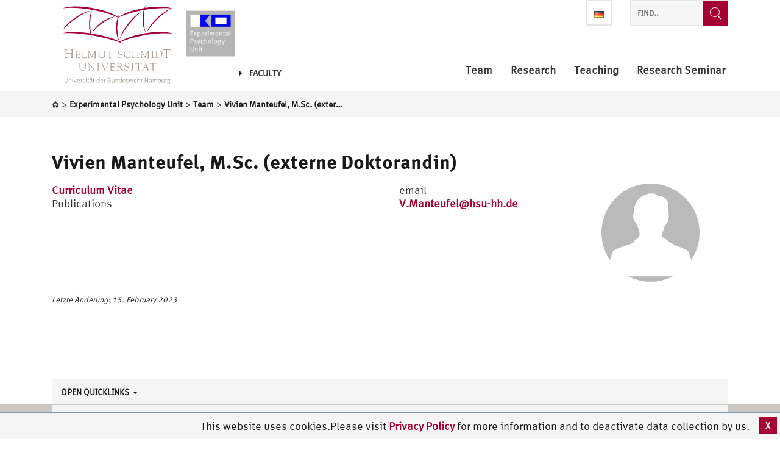

--- FILE ---
content_type: text/html; charset=UTF-8
request_url: https://www.hsu-hh.de/epu/en/team/manteufel
body_size: 10618
content:
<!DOCTYPE html>
<html lang="en-US" class="no-js">

<head>
    <meta charset="UTF-8">
    <meta name="viewport" content="width=device-width, initial-scale=1"/>
	
	<meta name='robots' content='max-image-preview:large' />
	<style>img:is([sizes="auto" i], [sizes^="auto," i]) { contain-intrinsic-size: 3000px 1500px }</style>
	<link rel="alternate" href="https://www.hsu-hh.de/epu/de/team_de/manteufel" hreflang="de" />
<link rel="alternate" href="https://www.hsu-hh.de/epu/en/team/manteufel" hreflang="en" />
<link rel="alternate" type="application/rss+xml" title="Experimental Psychology Unit &raquo; Feed" href="https://www.hsu-hh.de/epu/en/feed" />
<link rel="alternate" type="application/rss+xml" title="Experimental Psychology Unit &raquo; Comments Feed" href="https://www.hsu-hh.de/epu/en/comments/feed" />
<link rel="alternate" type="text/calendar" title="Experimental Psychology Unit &raquo; iCal Feed" href="https://www.hsu-hh.de/epu/events/?ical=1" />
<script type="text/javascript">
/* <![CDATA[ */
window._wpemojiSettings = {"baseUrl":"https:\/\/s.w.org\/images\/core\/emoji\/16.0.1\/72x72\/","ext":".png","svgUrl":"https:\/\/s.w.org\/images\/core\/emoji\/16.0.1\/svg\/","svgExt":".svg","source":{"concatemoji":"https:\/\/www.hsu-hh.de\/epu\/wp-includes\/js\/wp-emoji-release.min.js?ver=12.16.1"}};
/*! This file is auto-generated */
!function(s,n){var o,i,e;function c(e){try{var t={supportTests:e,timestamp:(new Date).valueOf()};sessionStorage.setItem(o,JSON.stringify(t))}catch(e){}}function p(e,t,n){e.clearRect(0,0,e.canvas.width,e.canvas.height),e.fillText(t,0,0);var t=new Uint32Array(e.getImageData(0,0,e.canvas.width,e.canvas.height).data),a=(e.clearRect(0,0,e.canvas.width,e.canvas.height),e.fillText(n,0,0),new Uint32Array(e.getImageData(0,0,e.canvas.width,e.canvas.height).data));return t.every(function(e,t){return e===a[t]})}function u(e,t){e.clearRect(0,0,e.canvas.width,e.canvas.height),e.fillText(t,0,0);for(var n=e.getImageData(16,16,1,1),a=0;a<n.data.length;a++)if(0!==n.data[a])return!1;return!0}function f(e,t,n,a){switch(t){case"flag":return n(e,"\ud83c\udff3\ufe0f\u200d\u26a7\ufe0f","\ud83c\udff3\ufe0f\u200b\u26a7\ufe0f")?!1:!n(e,"\ud83c\udde8\ud83c\uddf6","\ud83c\udde8\u200b\ud83c\uddf6")&&!n(e,"\ud83c\udff4\udb40\udc67\udb40\udc62\udb40\udc65\udb40\udc6e\udb40\udc67\udb40\udc7f","\ud83c\udff4\u200b\udb40\udc67\u200b\udb40\udc62\u200b\udb40\udc65\u200b\udb40\udc6e\u200b\udb40\udc67\u200b\udb40\udc7f");case"emoji":return!a(e,"\ud83e\udedf")}return!1}function g(e,t,n,a){var r="undefined"!=typeof WorkerGlobalScope&&self instanceof WorkerGlobalScope?new OffscreenCanvas(300,150):s.createElement("canvas"),o=r.getContext("2d",{willReadFrequently:!0}),i=(o.textBaseline="top",o.font="600 32px Arial",{});return e.forEach(function(e){i[e]=t(o,e,n,a)}),i}function t(e){var t=s.createElement("script");t.src=e,t.defer=!0,s.head.appendChild(t)}"undefined"!=typeof Promise&&(o="wpEmojiSettingsSupports",i=["flag","emoji"],n.supports={everything:!0,everythingExceptFlag:!0},e=new Promise(function(e){s.addEventListener("DOMContentLoaded",e,{once:!0})}),new Promise(function(t){var n=function(){try{var e=JSON.parse(sessionStorage.getItem(o));if("object"==typeof e&&"number"==typeof e.timestamp&&(new Date).valueOf()<e.timestamp+604800&&"object"==typeof e.supportTests)return e.supportTests}catch(e){}return null}();if(!n){if("undefined"!=typeof Worker&&"undefined"!=typeof OffscreenCanvas&&"undefined"!=typeof URL&&URL.createObjectURL&&"undefined"!=typeof Blob)try{var e="postMessage("+g.toString()+"("+[JSON.stringify(i),f.toString(),p.toString(),u.toString()].join(",")+"));",a=new Blob([e],{type:"text/javascript"}),r=new Worker(URL.createObjectURL(a),{name:"wpTestEmojiSupports"});return void(r.onmessage=function(e){c(n=e.data),r.terminate(),t(n)})}catch(e){}c(n=g(i,f,p,u))}t(n)}).then(function(e){for(var t in e)n.supports[t]=e[t],n.supports.everything=n.supports.everything&&n.supports[t],"flag"!==t&&(n.supports.everythingExceptFlag=n.supports.everythingExceptFlag&&n.supports[t]);n.supports.everythingExceptFlag=n.supports.everythingExceptFlag&&!n.supports.flag,n.DOMReady=!1,n.readyCallback=function(){n.DOMReady=!0}}).then(function(){return e}).then(function(){var e;n.supports.everything||(n.readyCallback(),(e=n.source||{}).concatemoji?t(e.concatemoji):e.wpemoji&&e.twemoji&&(t(e.twemoji),t(e.wpemoji)))}))}((window,document),window._wpemojiSettings);
/* ]]> */
</script>
<link rel='stylesheet' id='hsu-g-blocks-style-css' href='https://www.hsu-hh.de/epu/wp-content/plugins/hsu-g-blocks/./css/hsu-g-blocks.css?ver=12.16.1' type='text/css' media='all' />
<link rel='stylesheet' id='sosere-gallery.css-css' href='https://www.hsu-hh.de/epu/wp-content/plugins/sosere-gallery/css/sosere-gallery.css?ver=12.16.1' type='text/css' media='all' />
<style id='wp-emoji-styles-inline-css' type='text/css'>

	img.wp-smiley, img.emoji {
		display: inline !important;
		border: none !important;
		box-shadow: none !important;
		height: 1em !important;
		width: 1em !important;
		margin: 0 0.07em !important;
		vertical-align: -0.1em !important;
		background: none !important;
		padding: 0 !important;
	}
</style>
<link rel='stylesheet' id='wp-block-library-css' href='https://www.hsu-hh.de/epu/wp-includes/css/dist/block-library/style.min.css?ver=12.16.1' type='text/css' media='all' />
<style id='classic-theme-styles-inline-css' type='text/css'>
/*! This file is auto-generated */
.wp-block-button__link{color:#fff;background-color:#32373c;border-radius:9999px;box-shadow:none;text-decoration:none;padding:calc(.667em + 2px) calc(1.333em + 2px);font-size:1.125em}.wp-block-file__button{background:#32373c;color:#fff;text-decoration:none}
</style>
<style id='global-styles-inline-css' type='text/css'>
:root{--wp--preset--aspect-ratio--square: 1;--wp--preset--aspect-ratio--4-3: 4/3;--wp--preset--aspect-ratio--3-4: 3/4;--wp--preset--aspect-ratio--3-2: 3/2;--wp--preset--aspect-ratio--2-3: 2/3;--wp--preset--aspect-ratio--16-9: 16/9;--wp--preset--aspect-ratio--9-16: 9/16;--wp--preset--color--black: #000000;--wp--preset--color--cyan-bluish-gray: #abb8c3;--wp--preset--color--white: #ffffff;--wp--preset--color--pale-pink: #f78da7;--wp--preset--color--vivid-red: #cf2e2e;--wp--preset--color--luminous-vivid-orange: #ff6900;--wp--preset--color--luminous-vivid-amber: #fcb900;--wp--preset--color--light-green-cyan: #7bdcb5;--wp--preset--color--vivid-green-cyan: #00d084;--wp--preset--color--pale-cyan-blue: #8ed1fc;--wp--preset--color--vivid-cyan-blue: #0693e3;--wp--preset--color--vivid-purple: #9b51e0;--wp--preset--color--grey: #f9f9f9;--wp--preset--color--red: #a50034;--wp--preset--gradient--vivid-cyan-blue-to-vivid-purple: linear-gradient(135deg,rgba(6,147,227,1) 0%,rgb(155,81,224) 100%);--wp--preset--gradient--light-green-cyan-to-vivid-green-cyan: linear-gradient(135deg,rgb(122,220,180) 0%,rgb(0,208,130) 100%);--wp--preset--gradient--luminous-vivid-amber-to-luminous-vivid-orange: linear-gradient(135deg,rgba(252,185,0,1) 0%,rgba(255,105,0,1) 100%);--wp--preset--gradient--luminous-vivid-orange-to-vivid-red: linear-gradient(135deg,rgba(255,105,0,1) 0%,rgb(207,46,46) 100%);--wp--preset--gradient--very-light-gray-to-cyan-bluish-gray: linear-gradient(135deg,rgb(238,238,238) 0%,rgb(169,184,195) 100%);--wp--preset--gradient--cool-to-warm-spectrum: linear-gradient(135deg,rgb(74,234,220) 0%,rgb(151,120,209) 20%,rgb(207,42,186) 40%,rgb(238,44,130) 60%,rgb(251,105,98) 80%,rgb(254,248,76) 100%);--wp--preset--gradient--blush-light-purple: linear-gradient(135deg,rgb(255,206,236) 0%,rgb(152,150,240) 100%);--wp--preset--gradient--blush-bordeaux: linear-gradient(135deg,rgb(254,205,165) 0%,rgb(254,45,45) 50%,rgb(107,0,62) 100%);--wp--preset--gradient--luminous-dusk: linear-gradient(135deg,rgb(255,203,112) 0%,rgb(199,81,192) 50%,rgb(65,88,208) 100%);--wp--preset--gradient--pale-ocean: linear-gradient(135deg,rgb(255,245,203) 0%,rgb(182,227,212) 50%,rgb(51,167,181) 100%);--wp--preset--gradient--electric-grass: linear-gradient(135deg,rgb(202,248,128) 0%,rgb(113,206,126) 100%);--wp--preset--gradient--midnight: linear-gradient(135deg,rgb(2,3,129) 0%,rgb(40,116,252) 100%);--wp--preset--font-size--small: 13px;--wp--preset--font-size--medium: 20px;--wp--preset--font-size--large: 36px;--wp--preset--font-size--x-large: 42px;--wp--preset--spacing--20: 0.44rem;--wp--preset--spacing--30: 0.67rem;--wp--preset--spacing--40: 1rem;--wp--preset--spacing--50: 1.5rem;--wp--preset--spacing--60: 2.25rem;--wp--preset--spacing--70: 3.38rem;--wp--preset--spacing--80: 5.06rem;--wp--preset--shadow--natural: 6px 6px 9px rgba(0, 0, 0, 0.2);--wp--preset--shadow--deep: 12px 12px 50px rgba(0, 0, 0, 0.4);--wp--preset--shadow--sharp: 6px 6px 0px rgba(0, 0, 0, 0.2);--wp--preset--shadow--outlined: 6px 6px 0px -3px rgba(255, 255, 255, 1), 6px 6px rgba(0, 0, 0, 1);--wp--preset--shadow--crisp: 6px 6px 0px rgba(0, 0, 0, 1);}:where(.is-layout-flex){gap: 0.5em;}:where(.is-layout-grid){gap: 0.5em;}body .is-layout-flex{display: flex;}.is-layout-flex{flex-wrap: wrap;align-items: center;}.is-layout-flex > :is(*, div){margin: 0;}body .is-layout-grid{display: grid;}.is-layout-grid > :is(*, div){margin: 0;}:where(.wp-block-columns.is-layout-flex){gap: 2em;}:where(.wp-block-columns.is-layout-grid){gap: 2em;}:where(.wp-block-post-template.is-layout-flex){gap: 1.25em;}:where(.wp-block-post-template.is-layout-grid){gap: 1.25em;}.has-black-color{color: var(--wp--preset--color--black) !important;}.has-cyan-bluish-gray-color{color: var(--wp--preset--color--cyan-bluish-gray) !important;}.has-white-color{color: var(--wp--preset--color--white) !important;}.has-pale-pink-color{color: var(--wp--preset--color--pale-pink) !important;}.has-vivid-red-color{color: var(--wp--preset--color--vivid-red) !important;}.has-luminous-vivid-orange-color{color: var(--wp--preset--color--luminous-vivid-orange) !important;}.has-luminous-vivid-amber-color{color: var(--wp--preset--color--luminous-vivid-amber) !important;}.has-light-green-cyan-color{color: var(--wp--preset--color--light-green-cyan) !important;}.has-vivid-green-cyan-color{color: var(--wp--preset--color--vivid-green-cyan) !important;}.has-pale-cyan-blue-color{color: var(--wp--preset--color--pale-cyan-blue) !important;}.has-vivid-cyan-blue-color{color: var(--wp--preset--color--vivid-cyan-blue) !important;}.has-vivid-purple-color{color: var(--wp--preset--color--vivid-purple) !important;}.has-black-background-color{background-color: var(--wp--preset--color--black) !important;}.has-cyan-bluish-gray-background-color{background-color: var(--wp--preset--color--cyan-bluish-gray) !important;}.has-white-background-color{background-color: var(--wp--preset--color--white) !important;}.has-pale-pink-background-color{background-color: var(--wp--preset--color--pale-pink) !important;}.has-vivid-red-background-color{background-color: var(--wp--preset--color--vivid-red) !important;}.has-luminous-vivid-orange-background-color{background-color: var(--wp--preset--color--luminous-vivid-orange) !important;}.has-luminous-vivid-amber-background-color{background-color: var(--wp--preset--color--luminous-vivid-amber) !important;}.has-light-green-cyan-background-color{background-color: var(--wp--preset--color--light-green-cyan) !important;}.has-vivid-green-cyan-background-color{background-color: var(--wp--preset--color--vivid-green-cyan) !important;}.has-pale-cyan-blue-background-color{background-color: var(--wp--preset--color--pale-cyan-blue) !important;}.has-vivid-cyan-blue-background-color{background-color: var(--wp--preset--color--vivid-cyan-blue) !important;}.has-vivid-purple-background-color{background-color: var(--wp--preset--color--vivid-purple) !important;}.has-black-border-color{border-color: var(--wp--preset--color--black) !important;}.has-cyan-bluish-gray-border-color{border-color: var(--wp--preset--color--cyan-bluish-gray) !important;}.has-white-border-color{border-color: var(--wp--preset--color--white) !important;}.has-pale-pink-border-color{border-color: var(--wp--preset--color--pale-pink) !important;}.has-vivid-red-border-color{border-color: var(--wp--preset--color--vivid-red) !important;}.has-luminous-vivid-orange-border-color{border-color: var(--wp--preset--color--luminous-vivid-orange) !important;}.has-luminous-vivid-amber-border-color{border-color: var(--wp--preset--color--luminous-vivid-amber) !important;}.has-light-green-cyan-border-color{border-color: var(--wp--preset--color--light-green-cyan) !important;}.has-vivid-green-cyan-border-color{border-color: var(--wp--preset--color--vivid-green-cyan) !important;}.has-pale-cyan-blue-border-color{border-color: var(--wp--preset--color--pale-cyan-blue) !important;}.has-vivid-cyan-blue-border-color{border-color: var(--wp--preset--color--vivid-cyan-blue) !important;}.has-vivid-purple-border-color{border-color: var(--wp--preset--color--vivid-purple) !important;}.has-vivid-cyan-blue-to-vivid-purple-gradient-background{background: var(--wp--preset--gradient--vivid-cyan-blue-to-vivid-purple) !important;}.has-light-green-cyan-to-vivid-green-cyan-gradient-background{background: var(--wp--preset--gradient--light-green-cyan-to-vivid-green-cyan) !important;}.has-luminous-vivid-amber-to-luminous-vivid-orange-gradient-background{background: var(--wp--preset--gradient--luminous-vivid-amber-to-luminous-vivid-orange) !important;}.has-luminous-vivid-orange-to-vivid-red-gradient-background{background: var(--wp--preset--gradient--luminous-vivid-orange-to-vivid-red) !important;}.has-very-light-gray-to-cyan-bluish-gray-gradient-background{background: var(--wp--preset--gradient--very-light-gray-to-cyan-bluish-gray) !important;}.has-cool-to-warm-spectrum-gradient-background{background: var(--wp--preset--gradient--cool-to-warm-spectrum) !important;}.has-blush-light-purple-gradient-background{background: var(--wp--preset--gradient--blush-light-purple) !important;}.has-blush-bordeaux-gradient-background{background: var(--wp--preset--gradient--blush-bordeaux) !important;}.has-luminous-dusk-gradient-background{background: var(--wp--preset--gradient--luminous-dusk) !important;}.has-pale-ocean-gradient-background{background: var(--wp--preset--gradient--pale-ocean) !important;}.has-electric-grass-gradient-background{background: var(--wp--preset--gradient--electric-grass) !important;}.has-midnight-gradient-background{background: var(--wp--preset--gradient--midnight) !important;}.has-small-font-size{font-size: var(--wp--preset--font-size--small) !important;}.has-medium-font-size{font-size: var(--wp--preset--font-size--medium) !important;}.has-large-font-size{font-size: var(--wp--preset--font-size--large) !important;}.has-x-large-font-size{font-size: var(--wp--preset--font-size--x-large) !important;}
:where(.wp-block-post-template.is-layout-flex){gap: 1.25em;}:where(.wp-block-post-template.is-layout-grid){gap: 1.25em;}
:where(.wp-block-columns.is-layout-flex){gap: 2em;}:where(.wp-block-columns.is-layout-grid){gap: 2em;}
:root :where(.wp-block-pullquote){font-size: 1.5em;line-height: 1.6;}
</style>
<link rel='stylesheet' id='hsu-category-style-css' href='https://www.hsu-hh.de/epu/wp-content/plugins/hsu-category/view/../css/hsu-category.css?ver=12.16.1' type='text/css' media='all' />
<link rel='stylesheet' id='style-css' href='https://www.hsu-hh.de/epu/wp-content/themes/hsu/style.css?ver=12.16.1' type='text/css' media='all' />
<link rel='stylesheet' id='bootstrap-min-css-css' href='https://www.hsu-hh.de/epu/wp-content/themes/hsu/css/bootstrap.min.css?ver=12.16.1' type='text/css' media='all' />
<link rel='stylesheet' id='owlslider-min-css-css' href='https://www.hsu-hh.de/epu/wp-content/themes/hsu/css/owl_slider/owl.carousel.min.css?ver=12.16.1' type='text/css' media='all' />
<link rel='stylesheet' id='owlslider-theme-min-css-css' href='https://www.hsu-hh.de/epu/wp-content/themes/hsu/css/owl_slider/owl.theme.default.min.css?ver=12.16.1' type='text/css' media='all' />
<link rel='stylesheet' id='jqueryui-min-css' href='https://www.hsu-hh.de/epu/wp-content/themes/hsu/css/jquery-ui.min.css?ver=12.16.1' type='text/css' media='all' />
<link rel='stylesheet' id='jqueryui-min-theme-css' href='https://www.hsu-hh.de/epu/wp-content/themes/hsu/css/jquery-ui.structure.min.css?ver=12.16.1' type='text/css' media='all' />
<link rel='stylesheet' id='jqueryui-min-structure-css' href='https://www.hsu-hh.de/epu/wp-content/themes/hsu/css/jquery-ui.theme.min.css?ver=12.16.1' type='text/css' media='all' />
<link rel='stylesheet' id='theme-css-css' href='https://www.hsu-hh.de/epu/wp-content/themes/hsu/css/style.css?ver=12.16.1' type='text/css' media='all' />
<link rel='stylesheet' id='patrick-css-css' href='https://www.hsu-hh.de/epu/wp-content/themes/hsu/css/patrick.css?ver=12.16.1' type='text/css' media='all' />
<script type="text/javascript" src="https://www.hsu-hh.de/epu/wp-includes/js/jquery/jquery.min.js?ver=3.7.1" id="jquery-core-js"></script>
<script type="text/javascript" src="https://www.hsu-hh.de/epu/wp-includes/js/jquery/jquery-migrate.min.js?ver=3.4.1" id="jquery-migrate-js"></script>
<script type="text/javascript" src="https://www.hsu-hh.de/epu/wp-content/plugins/sosere-gallery/js/sosere-gallery.js?ver=1" id="sosere-gallery.js-js"></script>
<script type="text/javascript" src="https://www.hsu-hh.de/epu/wp-content/plugins/sosere-gallery/js/sosere-gallery-wp.js?ver=1" id="sosere-gallery-wp.js-js"></script>
<script type="text/javascript" id="hsucategory-js-extra">
/* <![CDATA[ */
var category_ajax_object = {"sitebase":"https:\/\/www.hsu-hh.de\/epu","ajaxurl":"https:\/\/www.hsu-hh.de\/epu\/wp-admin\/admin-ajax.php","errormessageget":"Laden fehlgeschlagen","errormessageset":"Speichern fehlgeschlagen"};
/* ]]> */
</script>
<script type="text/javascript" src="https://www.hsu-hh.de/epu/wp-content/plugins/hsu-category/view/../js/hsucategory.js?ver=1" id="hsucategory-js"></script>
<script type="text/javascript" id="hsu-g-category-js-extra">
/* <![CDATA[ */
var category_ajax_object = {"sitebase":"https:\/\/www.hsu-hh.de\/epu","ajaxurl":"https:\/\/www.hsu-hh.de\/epu\/wp-admin\/admin-ajax.php","errormessageget":"Laden fehlgeschlagen","errormessageset":"Speichern fehlgeschlagen"};
/* ]]> */
</script>
<script type="text/javascript" src="https://www.hsu-hh.de/epu/wp-content/plugins/hsu-g-blocks/view/../js/hsu-frontend-category.js?ver=1" id="hsu-g-category-js"></script>
<!--[if lt IE 8]>
<script type="text/javascript" src="https://www.hsu-hh.de/epu/wp-includes/js/json2.min.js?ver=2015-05-03" id="json2-js"></script>
<![endif]-->
<link rel="https://api.w.org/" href="https://www.hsu-hh.de/epu/wp-json/" /><link rel="alternate" title="JSON" type="application/json" href="https://www.hsu-hh.de/epu/wp-json/wp/v2/pages/5083" /><link rel="EditURI" type="application/rsd+xml" title="RSD" href="https://www.hsu-hh.de/epu/xmlrpc.php?rsd" />
<meta name="generator" content="WordPress 12.16.1" />
<link rel="canonical" href="https://www.hsu-hh.de/epu/en/team/manteufel" />
<link rel='shortlink' href='https://www.hsu-hh.de/epu/?p=5083' />
<link rel="alternate" title="oEmbed (JSON)" type="application/json+oembed" href="https://www.hsu-hh.de/epu/wp-json/oembed/1.0/embed?url=https%3A%2F%2Fwww.hsu-hh.de%2Fepu%2Fen%2Fteam%2Fmanteufel" />
<link rel="alternate" title="oEmbed (XML)" type="text/xml+oembed" href="https://www.hsu-hh.de/epu/wp-json/oembed/1.0/embed?url=https%3A%2F%2Fwww.hsu-hh.de%2Fepu%2Fen%2Fteam%2Fmanteufel&#038;format=xml" />
<meta name="tec-api-version" content="v1"><meta name="tec-api-origin" content="https://www.hsu-hh.de/epu"><link rel="alternate" href="https://www.hsu-hh.de/epu/wp-json/tribe/events/v1/" />	
	<title>Vivien Manteufel, M.Sc. (externe Doktorandin) - Experimental Psychology Unit</title>	<meta property="og:locale" content="en_US" /><meta property="og:type" content="page" /><meta property="og:title" content="Vivien Manteufel, M.Sc. (externe Doktorandin) - Experimental Psychology Unit" /><meta property="og:url" content="https://www.hsu-hh.de/epu/en/team/manteufel" /><meta property="og:site_name" content="Experimental Psychology Unit" /><meta property="og:updated_time" content="15. February 2023" /><meta property="og:image" content="" /><meta property="og:image:secure_url" content="" /></head>

<body class="wp-singular page-template-default page page-id-5083 page-parent page-child parent-pageid-972 wp-embed-responsive wp-theme-hsu nope tribe-no-js">

<header id="header" class="clearfix container-fluid" >

    <div class="container header-bar">
        <div class="col-xs-12">
            <nav class="navbar navbar-default">
                <div class="col-lg-5 navbar-header-col">
                    <div class="row">
                        <div class="navbar-header">

                            <!-- #header-logo-image -->
                            <div class="logo-wrapper">
                                <a class="main logo navbar-brand" href="/en/"
                                   title="Helmut-Schmidt-Universität / Universität der Bundeswehr Hamburg"
                                   rel="home">
                                    <img
                                            src="/wp-content/themes/hsu/img/helmut-schmidt-universitaet-logo.svg"
											width="180px" 
											style="margin-left:1em;margin-top:0.5em;"
                                            alt="Experimental Psychology Unit">
                                </a>
                            </div>


                            <div class="logo-wrapper">
                                <div class="faculty logo navbar-brand">
                                                                            <a
                                           href="https://www.hsu-hh.de/epu "
                                           title="Helmut Schmidt Universität - Universität der Bundeswehr Hamburg"
                                           rel="home">
                                            <img
                                             src="https://www.hsu-hh.de/epu/wp-content/uploads/sites/766/2017/11/2-neu_pu.jpg"
                                             alt="Experimental Psychology Unit">
                                        </a>
                                                                             
                                    <a href="https://www.hsu-hh.de/geiso/en									" class="back-to-faculty"><span class="caret caret-right"></span>Faculty</a>

                                                                    </div>

                            </div>

                        </div>
                    </div>
                </div>

                <div class="col-lg-7 header-widget-area-top-col">
                    <div class="row ">
                        <div id="header-widget-area-top">
							
<aside class="sidebar-top " >
    <div class="sidebar-content">

        <div   class="widgets sidebar-top-item ">
			<div class="widget clearfix widget_polylang"><ul>
	<li class="lang-item lang-item-11 lang-item-de lang-item-first"><a lang="de-DE" hreflang="de-DE" href="https://www.hsu-hh.de/epu/de/team_de/manteufel"><img src="[data-uri]" alt="Deutsch" width="16" height="11" style="width: 16px; height: 11px;" /></a></li>
</ul>
</div>        </div>

        <div  class=" searchform-top sidebar-top-item searchform hidden-xs visible-lg">
			
<div class="widget hsu-seachform search library-hsu-icon-web-font" >

	<form action="https://www.hsu-hh.de/epu/" method="get">
		<input type="search" name="s" title="Website durchsuchen" placeholder="Find.."/>
        <button type="submit"  class="library-hsu-icon-web-font icon-search submit-search search-submit-label" value="Suche" title="Website durchsuchen" aria-label="Find..">
		
		</button>
		

	</form>

</div>
        </div>

    </div>
</aside>                        </div>

                        <div id="navigation-top">
                            <div class="row">
                                <button type="button" class="navbar-toggle collapsed" data-toggle="collapse"
                                        data-target="#header-menue" aria-expanded="false">
                                    <span class="sr-only">Toggle navigation</span>
                                    <span class="icon-bar"></span>
                                    <span class="icon-bar"></span>
                                    <span class="icon-bar"></span>
                                </button>
                                <div class="library-hsu-icon-web-font seach-button-container-mobile show-till-lg">
                                    <span class="icon-search">
                                    </span>
                                </div>
                                <div class="collapse navbar-collapse startseite-menue" id="header-menue">
                                    <div class="nav navbar-nav navbar-right">
										<div class="menu-main-en-container"><ul id="menu-main-en" class="menu" role="menu"><li itemscope="itemscope"  role="presentation"  id="menu-item-969" class="menu-item menu-item-type-custom menu-item-object-custom menu-item-969"><a href="https://www.hsu-hh.de/epu/team" role="menuitem">Team<span class="caret caret-bottom"></span></a></li>
<li itemscope="itemscope"  role="presentation"  id="menu-item-1132" class="menu-item menu-item-type-custom menu-item-object-custom menu-item-1132"><a href="https://www.hsu-hh.de/epu/en/research" role="menuitem">Research<span class="caret caret-bottom"></span></a></li>
<li itemscope="itemscope"  role="presentation"  id="menu-item-1133" class="menu-item menu-item-type-custom menu-item-object-custom menu-item-1133"><a href="https://www.hsu-hh.de/epu/en/teaching" role="menuitem">Teaching<span class="caret caret-bottom"></span></a></li>
<li itemscope="itemscope"  role="presentation"  id="menu-item-67" class="menu-item menu-item-type-custom menu-item-object-custom menu-item-67"><a href="https://www.hsu-hh.de/epu/research_seminar/" role="menuitem">Research Seminar<span class="caret caret-bottom"></span></a></li>
</ul></div>
                                        <div id="header-widget-area-top-mobile">
											
<aside class="sidebar-top " >
    <div class="sidebar-content">

        <div   class="widgets sidebar-top-item ">
			<div class="widget clearfix widget_polylang"><ul>
	<li class="lang-item lang-item-11 lang-item-de lang-item-first"><a lang="de-DE" hreflang="de-DE" href="https://www.hsu-hh.de/epu/de/team_de/manteufel"><img src="[data-uri]" alt="Deutsch" width="16" height="11" style="width: 16px; height: 11px;" /></a></li>
</ul>
</div>        </div>

        <div  class=" searchform-top sidebar-top-item searchform hidden-xs visible-lg">
			
<div class="widget hsu-seachform search library-hsu-icon-web-font" >

	<form action="https://www.hsu-hh.de/epu/" method="get">
		<input type="search" name="s" title="Website durchsuchen" placeholder="Find.."/>
        <button type="submit"  class="library-hsu-icon-web-font icon-search submit-search search-submit-label" value="Suche" title="Website durchsuchen" aria-label="Find..">
		
		</button>
		

	</form>

</div>
        </div>

    </div>
</aside>                                        </div>
                                    </div>
                                </div>
                            </div>
                        </div>
                    </div>
                </div>
            </nav>
        </div>
    </div>
    <div class="row slider-navigation-row">


		
		                <div class="dynamic-breadcrumb">
                    <div class="container">
                        <div class="col-xs-12">
							
<aside class="sidebar-breadcrumb library-hsu-icon-web-font">
    <div class="sidebar-content">
        <div class="breadcrumbs"><span><a href="https://www.hsu-hh.de/en"><span style="visibility:hidden; display:block; width:0px; height:0px;">Home</span></a></span> > <a href="https://www.hsu-hh.de/epu/en/"><span property="name">Experimental Psychology Unit</span></a> > <a href="https://www.hsu-hh.de/epu/en/team"><span property="name">Team</span></a> > <a href="https://www.hsu-hh.de/epu/en/team/manteufel"><span property="name">Vivien Manteufel, M.Sc. (externe Doktorandin)</span></a></div>    </div>
</aside>                        </div>
                    </div>
                </div>
				    </div>

</header>

<main class="container" >



<div class="col-xs-12">
    <div class="row">
		                <div class="col-xs-12">
					<article id="post-5083" class="post-5083 page type-page status-publish hentry category-forschung-en">
	<header class="entry-header">
		<h1 class="entry-title">            <a href="https://www.hsu-hh.de/epu/en/team/manteufel">
		Vivien Manteufel, M.Sc. (externe Doktorandin)            </a>
		</h1>			</header>
	<div class="entry-content">
		<div class="row ansprechpartner-item ansprechparter-header">
<div class="col-xs-8 col-lg-12">
<div class="mobile-small"></div>
</div>
<div class="col-md-4 col-lg-3 col-xs-4 ansprechpartner-item floatright img-circle center-block">
<div class="img-responsive-wrapper"><img decoding="async" class="img-circle img-responsive center-block" src="/wp-content/themes/hsu/img/dummy/dummy_ansprechpartner.png" alt="" /></div>
</div>
<div class="col-md-12 col-lg-3 col-xs-12 ansprechpartner-item kontakt floatright">
<div class="row">
<div class="col-xs-12 col-sm-6 col-lg-12">
<div class="row">
<div class="col-xs-12 col-md-12 row-text bold">email</div>
<div class="col-xs-12 col-md-12 row-text"><a href="/cdn-cgi/l/email-protection#85d3abc8e4ebf1e0f0e3e0e9c5edf6f0a8ededabe1e0" rel='nofollow'><span class="__cf_email__" data-cfemail="f9afd7b498978d9c8c9f9c95b9918a8cd49191d79d9c">[email&#160;protected]</span></a></div>
</div>
</div>
</div>
</div>
<div class="col-md-6 col-lg-3 col-xs-12 ansprechpartner-item anschrift floatright">
<div class="row-text"></div>
</div>
<div class="col-md-6 col-lg-3 col-xs-12 ansprechpartner-item anschrift floatright"><a href="https://www.hsu-hh.de/epu/en/team/manteufel/curriculum-vitae">Curriculum Vitae</a><br />
Publications</div>
</div>
<div class="clearfix"></div>
				<span class="vcard author">
			<span style="visibility:hidden">HSU</span>
			</span>
			<p class="date updated" style="font-style:italic; font-size:small;">Letzte Änderung: 15. February 2023</p>
			</div>
	<footer class="entry-meta">
		        <p>
            <!--            <a href="--><!--">-->
			<!--</a>-->
			
					</p>
		</footer>
</article><!-- #post-5083 -->
                </div>
				    </div>
</div>

  
    </main>

    <footer id="footer"  class="container-fluid">
        <div class="container quicklink-open-close">
            <div class="col-xs-12">
                <div class="content-container">
                    <div class="col-xs-12">
                        <span class="toggle-mobile open show-till-lg quicklink-toggle-mobile"></span>
                        <span class="open-close-button">
                            <span class="opentext">
                                Open Quicklinks                                <span class="caret caret-bottom"></span>
                            </span>
                            <span class="closetext">
                                Close Quicklink                                <span class="caret caret-top"></span>
                            </span>
                        </span>

                        <div class="row quicklinks-container">
                            <div class="col-xs-12">
			                    	<div id="sidebar-quicklink"><div class="widget clearfix widget_nav_menu"><div class="menu-quicklinks-en-container"><ul id="menu-quicklinks-en" class="menu"><li id="menu-item-92" class="menu-item menu-item-type-custom menu-item-object-custom menu-item-92"><a rel="nofollow" href="https://webbox.hsu-hh.de/allgpsychologie/">Intranet</a></li>
<li id="menu-item-90" class="menu-item menu-item-type-custom menu-item-object-custom menu-item-90"><a rel="nofollow" href="https://webmail.hsu-hh.de">Webmail</a></li>
<li id="menu-item-89" class="menu-item menu-item-type-custom menu-item-object-custom menu-item-89"><a rel="nofollow" href="https://campus.hsu-hh.de">Campus-Portal</a></li>
</ul></div></div></div>
	                            </div>
                        </div>
                    </div>
                </div>
            </div>
        </div>

        <div class="container open-close-footer-container">
            <div class="col-xs-12">

                <div class="content-container">
                    <div class="col-xs-12 col-lg-2 footer-service">
                        <h3 class="footer-headline">Service</h3>
                        <span class="toggle-mobile open show-till-lg footer-service-toggle-mobile"></span>
                        <ul id="footer-service-navi">
							<li><a href="/privacy-policy">Privacy Policy</a></li><li><a href="/declaration-on-digital-accessibility">Digital Accessibility</a></li><li><a href="https://www.hsu-hh.de/epu/imprint">About</a></li><li><a href="https://www.hsu-hh.de/epu/wp-login.php">Login</a></li>                        </ul>
                    </div>
                    <div class="col-xs-12 col-lg-2 footer-social-share">
                        <span class="toggle-mobile open show-till-lg footer-social-share-toggle-mobile"></span>
						
<div id="footer-social-share" class="library-hsu-icon-web-font">
    <h3 class="footer-headline">Social Media</h3>
    <ul class="social-share-ul">
		        <li>
            <a href="https://www.facebook.com/HSU.Hamburg" target="_blank">
            <span class="icon-fb"></span>
            Facebook</a>
        </li>
		        <li>
            <a href="https://twitter.com/hsuhamburg" target="_blank">
            <span class="icon-twitter"></span>
            Twitter</a>
        </li>
		        <li>
            <a href="https://www.youtube.com/user/HSUHamburg" target="_blank">
            <span class="icon-youtube"></span>
            YouTube</a>
        </li>
		    </ul>

</div>
                    </div>
                    <div class="col-xs-12 col-lg-4 footer-contact">
                        <span class="toggle-mobile open show-till-lg footer-contact-toggle-mobile"></span>
						
<div id="footer-contact" class="library-hsu-icon-web-font">
    <h3 class="footer-headline show-till-lg">Contact information</h3>
    <div class="row">
        <div class="col-xs-12">
            <span class="contact-street inline-block">
                <span class="iconcolumn"><span class="icon-address"></span></span>
                <span class="infocolumn">
                    <span style="display: block; margin-bottom: 10px" class="footer-contact float-left" id="cstmzr-footer-contact">
                    Univ.-Prof. Dr. rer. nat. habil. Thomas Jacobsen <br />
Experimental Psychology Unit<br />
Humanities and Social Sciences<br />
Helmut Schmidt University<br />
University of the Federal Armed Forces Hamburg                    </span>

                    <span style="display: block; margin-bottom: 10px" id="cstmzr-footer-address">
                    Holstenhofweg 85 22043 Hamburg                    </span>
                </span>
            </span>
        </div>
    </div>
    <div class="row">
        <div class="col-xs-12">
            <span class="contact-street">
                <span class="iconcolumn">
                    <span class="icon-phone"></span>
                </span>
                <span class="infocolumn" id="cstmzr-footer-phone">
	            +49 (40) 6541-2863                </span>
            </span>
        </div>
    </div>
    <div class="row">
        <div class="col-xs-12">
            <span class="contact-street">
                <span class="iconcolumn">
                    <span class="icon-email"></span>
                </span>
                <span class="infocolumn">
                    <a href="/cdn-cgi/l/email-protection#224843414d4051474c624a51570f4a4a0c4647" target="_blank" id="cstmzr-footer-mail"><span class="__cf_email__" data-cfemail="523833313d3021373c123a21277f3a3a7c3637">[email&#160;protected]</span></a>
                </span>
            </span>
        </div>
    </div>
</div>                    </div>
                    <div class="col-xs-12 col-lg-4 footer-hsu-static">
                        <!-- #header-logo-image -->
                        <div class="logo-wrapper">
							<div >
								<a href="https://www.hsu-hh.de/familiengerecht-arbeiten-forschen-und-studieren-hsu-erhaelt-zertifikat"
                               title="Zertifikat zum audit berufundfamilie"
							   rel="nofollow"
							   >
                                <img
                                        src="/wp-content/themes/hsu/img/audit-fgh-s.png"
                                        alt="Zertifikat zum audit berufundfamilie">
								</a>
							</div>
							<div >
								<a href="https://www.hrk.de/audit/audit-kompakt/"
                               title="HRK-Audit kompakt Internationalisierung der Hochschulen"
							   rel="nofollow"
							   >
                                <img
                                        src="/wp-content/themes/hsu/img/audit-hrk-150.jpg"
                                        alt="Logo HRK-Audit kompakt Internationalisierung der Hochschulen">
								</a>
							</div>
							<div >
								<a href="https://www.familie-in-der-hochschule.de/"
                               title="Logo Familie in der Hochschule"
							   
							   >
                                <img
                                        src="/wp-content/themes/hsu/img/fids-logo-s.jpg"
                                        alt="Logo Familie in der Hochschule">
								</a>
							</div>
                        </div>
                    </div>
                </div>
            </div>
        </div>
    

						
				<!-- Matomo -->
				<script data-cfasync="false" src="/cdn-cgi/scripts/5c5dd728/cloudflare-static/email-decode.min.js"></script><script type="text/javascript">
				  
				  var _paq = window._paq = window._paq || [];
				 
				  _paq.push(['setSecureCookie', true]);
				  _paq.push(["setDoNotTrack", true]);
				  _paq.push(['trackPageView']);
				  _paq.push(['enableLinkTracking']);

				  (function() {
					var u="//matomo.hsu-hh.de/";
					_paq.push(['setTrackerUrl', u+'matomo.php']);
					_paq.push(['setSiteId', '1']);
					<!-- Custom Matomo -->
										<!-- End Custom Matomo -->
					
					var d=document, g=d.createElement('script'), s=d.getElementsByTagName('script')[0];
					g.type='text/javascript'; g.async=true; g.src=u+'matomo.js'; s.parentNode.insertBefore(g,s);
				  })();
				  
				  
				</script>
				<!-- End Matomo Code -->

			<!-- Cookie Hinweis -->
			<div id="cookiebanner">
				<div>
				  <span>
				  This website uses cookies.Please visit <a href="https://www.hsu-hh.de/en/privacy-policy"> Privacy Policy </a> for more information and to deactivate data collection by us.				   </span>
			   </div>
			 <button id="cookiebannerCloser" onclick=" _paq.push(['rememberConsentGiven', 720]);jQuery('#cookiebanner').slideUp()"><span style="visibility:hidden; display:block; width:0px; height:0px;">Close cookie consent</span>&nbsp;X&nbsp;</button>
			</div>
			<script>
				
			if(document.cookie.indexOf('mtm_consent') != -1){
				 jQuery('#cookiebanner').hide();
			 }
			 else{
				 jQuery('#cookiebanner').prependTo('body');
				 jQuery('#cookiebannerCloser').show();
				 
					jQuery('body').on('keyup', function(e){
						if  (e.keyCode === 27 || e.keyCode === 88)  {
							_paq.push(['rememberConsentGiven', 720]);
							jQuery('#cookiebanner').slideUp()
							jQuery('body').unbind('keyup');
						}
					});
			 }
			</script>
			<!-- Ende Cookie Hinweis -->
			
						
			<!-- binde tracking pixel ein -->
			<noscript><p><img src="https://matomo.hsu-hh.de/piwik.php?idsite=1&amp;rec=1" style="border:0;" alt="" /></p></noscript>



	</footer>
<script type="speculationrules">
{"prefetch":[{"source":"document","where":{"and":[{"href_matches":"\/epu\/*"},{"not":{"href_matches":["\/epu\/wp-*.php","\/epu\/wp-admin\/*","\/epu\/wp-content\/uploads\/sites\/766\/*","\/epu\/wp-content\/*","\/epu\/wp-content\/plugins\/*","\/epu\/wp-content\/themes\/hsu\/*","\/epu\/*\\?(.+)"]}},{"not":{"selector_matches":"a[rel~=\"nofollow\"]"}},{"not":{"selector_matches":".no-prefetch, .no-prefetch a"}}]},"eagerness":"conservative"}]}
</script>
		<script>
		( function ( body ) {
			'use strict';
			body.className = body.className.replace( /\btribe-no-js\b/, 'tribe-js' );
		} )( document.body );
		</script>
		<script> /* <![CDATA[ */var tribe_l10n_datatables = {"aria":{"sort_ascending":": activate to sort column ascending","sort_descending":": activate to sort column descending"},"length_menu":"Show _MENU_ entries","empty_table":"No data available in table","info":"Showing _START_ to _END_ of _TOTAL_ entries","info_empty":"Showing 0 to 0 of 0 entries","info_filtered":"(filtered from _MAX_ total entries)","zero_records":"No matching records found","search":"Search:","all_selected_text":"All items on this page were selected. ","select_all_link":"Select all pages","clear_selection":"Clear Selection.","pagination":{"all":"All","next":"Next","previous":"Previous"},"select":{"rows":{"0":"","_":": Selected %d rows","1":": Selected 1 row"}},"datepicker":{"dayNames":["Sunday","Monday","Tuesday","Wednesday","Thursday","Friday","Saturday"],"dayNamesShort":["Sun","Mon","Tue","Wed","Thu","Fri","Sat"],"dayNamesMin":["S","M","T","W","T","F","S"],"monthNames":["January","February","March","April","May","June","July","August","September","October","November","December"],"monthNamesShort":["January","February","March","April","May","June","July","August","September","October","November","December"],"monthNamesMin":["Jan","Feb","Mar","Apr","May","Jun","Jul","Aug","Sep","Oct","Nov","Dec"],"nextText":"Next","prevText":"Prev","currentText":"Today","closeText":"Done","today":"Today","clear":"Clear"}};/* ]]> */ </script><script type="text/javascript" src="https://www.hsu-hh.de/epu/wp-content/plugins/the-events-calendar/common/build/js/user-agent.js?ver=da75d0bdea6dde3898df" id="tec-user-agent-js"></script>
<script type="text/javascript" src="https://www.hsu-hh.de/epu/wp-content/themes/hsu/css/bootstrap/js/bootstrap.min.js?ver=12.16.1" id="bootstrap-js"></script>
<script type="text/javascript" src="https://www.hsu-hh.de/epu/wp-includes/js/jquery/ui/core.min.js?ver=1.13.3" id="jquery-ui-core-js"></script>
<script type="text/javascript" src="https://www.hsu-hh.de/epu/wp-includes/js/jquery/ui/menu.min.js?ver=1.13.3" id="jquery-ui-menu-js"></script>
<script type="text/javascript" src="https://www.hsu-hh.de/epu/wp-includes/js/jquery/ui/selectmenu.min.js?ver=1.13.3" id="jquery-ui-selectmenu-js"></script>
<script type="text/javascript" src="https://www.hsu-hh.de/epu/wp-content/themes/hsu/js/owl.carousel.min.js?ver=12.16.1" id="bxslider-js"></script>
<script type="text/javascript" id="hsu-main-js-extra">
/* <![CDATA[ */
var ajax_posts = {"expand":"expand child menu","collapse":"collapse child menu","ajaxurl":"https:\/\/www.hsu-hh.de\/epu\/wp-admin\/admin-ajax.php","noposts":"Keinen weiteren News gefunden","loadmore":"More news"};
var ajax_contrast = {"cookie":""};
/* ]]> */
</script>
<script type="text/javascript" src="https://www.hsu-hh.de/epu/wp-content/themes/hsu/js/hsu.js?ver=12.16.1" id="hsu-main-js"></script>
<script type="text/javascript" src="https://www.hsu-hh.de/epu/wp-includes/js/dist/dom-ready.min.js?ver=f77871ff7694fffea381" id="wp-dom-ready-js"></script>
<script type="text/javascript" src="https://www.hsu-hh.de/epu/wp-includes/js/dist/hooks.min.js?ver=4d63a3d491d11ffd8ac6" id="wp-hooks-js"></script>
<script type="text/javascript" src="https://www.hsu-hh.de/epu/wp-includes/js/dist/i18n.min.js?ver=5e580eb46a90c2b997e6" id="wp-i18n-js"></script>
<script type="text/javascript" id="wp-i18n-js-after">
/* <![CDATA[ */
wp.i18n.setLocaleData( { 'text direction\u0004ltr': [ 'ltr' ] } );
/* ]]> */
</script>
<script type="text/javascript" src="https://www.hsu-hh.de/epu/wp-includes/js/dist/a11y.min.js?ver=3156534cc54473497e14" id="wp-a11y-js"></script>
<script src='https://www.hsu-hh.de/epu/wp-content/plugins/the-events-calendar/common/build/js/underscore-before.js'></script>
<script type="text/javascript" src="https://www.hsu-hh.de/epu/wp-includes/js/underscore.min.js?ver=1.13.7" id="underscore-js"></script>
<script src='https://www.hsu-hh.de/epu/wp-content/plugins/the-events-calendar/common/build/js/underscore-after.js'></script>
<script type="text/javascript" src="https://www.hsu-hh.de/epu/wp-includes/js/customize-base.min.js?ver=12.16.1" id="customize-base-js"></script>
<script type="text/javascript" src="https://www.hsu-hh.de/epu/wp-includes/js/customize-preview.min.js?ver=12.16.1" id="customize-preview-js"></script>
<script type="text/javascript" src="https://www.hsu-hh.de/epu/wp-content/themes/hsu/js/theme-customizer.js?ver=12.16.1" id="hus-themecustomizer-js"></script>

</body>
</html>



--- FILE ---
content_type: text/css
request_url: https://www.hsu-hh.de/epu/wp-content/themes/hsu/css/jquery-ui.theme.min.css?ver=12.16.1
body_size: 2056
content:
/*! jQuery UI - v1.12.1 - 2017-06-09
* http://jqueryui.com
* Copyright jQuery Foundation and other contributors; Licensed MIT */

.inputforms .ui-widget{font-family:Arial,Helvetica,sans-serif;font-size:1em}.inputforms .ui-widget .ui-widget{font-size:1em}.inputforms .ui-widget input,.inputforms .ui-widget select,.inputforms .ui-widget textarea,.inputforms .ui-widget button{font-family:Arial,Helvetica,sans-serif;font-size:1em}.inputforms .ui-widget.ui-widget-content{border:1px solid #c5c5c5}.inputforms .ui-widget-content{border:1px solid #ddd;background:#fff;color:#333}.inputforms .ui-widget-content a{color:#333}.inputforms .ui-widget-header{border:1px solid #ddd;background:#e9e9e9;color:#333;font-weight:bold}.inputforms .ui-widget-header a{color:#333}.inputforms .ui-state-default,.inputforms .ui-widget-content .ui-state-default,.inputforms .ui-widget-header .ui-state-default,.inputforms .ui-button,html .inputforms .ui-button.ui-state-disabled:hover,html .inputforms .ui-button.ui-state-disabled:active{border:1px solid #c5c5c5;background:#f6f6f6;font-weight:normal;color:#454545}.inputforms .ui-state-default a,.inputforms .ui-state-default a:link,.inputforms .ui-state-default a:visited,a.inputforms .ui-button,a:link.inputforms .ui-button,a:visited.inputforms .ui-button,.inputforms .ui-button{color:#454545;text-decoration:none}.inputforms .ui-state-hover,.inputforms .ui-widget-content .ui-state-hover,.inputforms .ui-widget-header .ui-state-hover,.inputforms .ui-state-focus,.inputforms .ui-widget-content .ui-state-focus,.inputforms .ui-widget-header .ui-state-focus,.inputforms .ui-button:hover,.inputforms .ui-button:focus{border:1px solid #ccc;background:#ededed;font-weight:normal;color:#2b2b2b}.inputforms .ui-state-hover a,.inputforms .ui-state-hover a:hover,.inputforms .ui-state-hover a:link,.inputforms .ui-state-hover a:visited,.inputforms .ui-state-focus a,.inputforms .ui-state-focus a:hover,.inputforms .ui-state-focus a:link,.inputforms .ui-state-focus a:visited,a.inputforms .ui-button:hover,a.inputforms .ui-button:focus{color:#2b2b2b;text-decoration:none}.inputforms .ui-visual-focus{box-shadow:0 0 3px 1px rgb(94,158,214)}.inputforms .ui-state-active,.inputforms .ui-widget-content .ui-state-active,.inputforms .ui-widget-header .ui-state-active,a.inputforms .ui-button:active,.inputforms .ui-button:active,.inputforms .ui-button.ui-state-active:hover{border:1px solid #003eff;background:#007fff;font-weight:normal;color:#fff}.inputforms .ui-icon-background,.inputforms .ui-state-active .ui-icon-background{border:#003eff;background-color:#fff}.inputforms .ui-state-active a,.inputforms .ui-state-active a:link,.inputforms .ui-state-active a:visited{color:#fff;text-decoration:none}.inputforms .ui-state-highlight,.inputforms .ui-widget-content .ui-state-highlight,.inputforms .ui-widget-header .ui-state-highlight{border:1px solid #dad55e;background:#fffa90;color:#777620}.inputforms .ui-state-checked{border:1px solid #dad55e;background:#fffa90}.inputforms .ui-state-highlight a,.inputforms .ui-widget-content .ui-state-highlight a,.inputforms .ui-widget-header .ui-state-highlight a{color:#777620}.inputforms .ui-state-error,.inputforms .ui-widget-content .ui-state-error,.inputforms .ui-widget-header .ui-state-error{border:1px solid #f1a899;background:#fddfdf;color:#5f3f3f}.inputforms .ui-state-error a,.inputforms .ui-widget-content .ui-state-error a,.inputforms .ui-widget-header .ui-state-error a{color:#5f3f3f}.inputforms .ui-state-error-text,.inputforms .ui-widget-content .ui-state-error-text,.inputforms .ui-widget-header .ui-state-error-text{color:#5f3f3f}.inputforms .ui-priority-primary,.inputforms .ui-widget-content .ui-priority-primary,.inputforms .ui-widget-header .ui-priority-primary{font-weight:bold}.inputforms .ui-priority-secondary,.inputforms .ui-widget-content .ui-priority-secondary,.inputforms .ui-widget-header .ui-priority-secondary{opacity:.7;filter:Alpha(Opacity=70);font-weight:normal}.inputforms .ui-state-disabled,.inputforms .ui-widget-content .ui-state-disabled,.inputforms .ui-widget-header .ui-state-disabled{opacity:.35;filter:Alpha(Opacity=35);background-image:none}.inputforms .ui-state-disabled .ui-icon{filter:Alpha(Opacity=35)}.inputforms .ui-icon{width:16px;height:16px}.inputforms .ui-icon,.inputforms .ui-widget-content .ui-icon{background-image:url("images/ui-icons_444444_256x240.png")}.inputforms .ui-widget-header .ui-icon{background-image:url("images/ui-icons_444444_256x240.png")}.inputforms .ui-state-hover .ui-icon,.inputforms .ui-state-focus .ui-icon,.inputforms .ui-button:hover .ui-icon,.inputforms .ui-button:focus .ui-icon{background-image:url("images/ui-icons_555555_256x240.png")}.inputforms .ui-state-active .ui-icon,.inputforms .ui-button:active .ui-icon{background-image:url("images/ui-icons_ffffff_256x240.png")}.inputforms .ui-state-highlight .ui-icon,.inputforms .ui-button .ui-state-highlight.ui-icon{background-image:url("images/ui-icons_777620_256x240.png")}.inputforms .ui-state-error .ui-icon,.inputforms .ui-state-error-text .ui-icon{background-image:url("images/ui-icons_cc0000_256x240.png")}.inputforms .ui-button .ui-icon{background-image:url("images/ui-icons_777777_256x240.png")}.inputforms .ui-icon-blank{background-position:16px 16px}.inputforms .ui-icon-caret-1-n{background-position:0 0}.inputforms .ui-icon-caret-1-ne{background-position:-16px 0}.inputforms .ui-icon-caret-1-e{background-position:-32px 0}.inputforms .ui-icon-caret-1-se{background-position:-48px 0}.inputforms .ui-icon-caret-1-s{background-position:-65px 0}.inputforms .ui-icon-caret-1-sw{background-position:-80px 0}.inputforms .ui-icon-caret-1-w{background-position:-96px 0}.inputforms .ui-icon-caret-1-nw{background-position:-112px 0}.inputforms .ui-icon-caret-2-n-s{background-position:-128px 0}.inputforms .ui-icon-caret-2-e-w{background-position:-144px 0}.inputforms .ui-icon-triangle-1-n{background-position:0 -16px}.inputforms .ui-icon-triangle-1-ne{background-position:-16px -16px}.inputforms .ui-icon-triangle-1-e{background-position:-32px -16px}.inputforms .ui-icon-triangle-1-se{background-position:-48px -16px}.inputforms .ui-icon-triangle-1-s{background-position:-65px -16px}.inputforms .ui-icon-triangle-1-sw{background-position:-80px -16px}.inputforms .ui-icon-triangle-1-w{background-position:-96px -16px}.inputforms .ui-icon-triangle-1-nw{background-position:-112px -16px}.inputforms .ui-icon-triangle-2-n-s{background-position:-128px -16px}.inputforms .ui-icon-triangle-2-e-w{background-position:-144px -16px}.inputforms .ui-icon-arrow-1-n{background-position:0 -32px}.inputforms .ui-icon-arrow-1-ne{background-position:-16px -32px}.inputforms .ui-icon-arrow-1-e{background-position:-32px -32px}.inputforms .ui-icon-arrow-1-se{background-position:-48px -32px}.inputforms .ui-icon-arrow-1-s{background-position:-65px -32px}.inputforms .ui-icon-arrow-1-sw{background-position:-80px -32px}.inputforms .ui-icon-arrow-1-w{background-position:-96px -32px}.inputforms .ui-icon-arrow-1-nw{background-position:-112px -32px}.inputforms .ui-icon-arrow-2-n-s{background-position:-128px -32px}.inputforms .ui-icon-arrow-2-ne-sw{background-position:-144px -32px}.inputforms .ui-icon-arrow-2-e-w{background-position:-160px -32px}.inputforms .ui-icon-arrow-2-se-nw{background-position:-176px -32px}.inputforms .ui-icon-arrowstop-1-n{background-position:-192px -32px}.inputforms .ui-icon-arrowstop-1-e{background-position:-208px -32px}.inputforms .ui-icon-arrowstop-1-s{background-position:-224px -32px}.inputforms .ui-icon-arrowstop-1-w{background-position:-240px -32px}.inputforms .ui-icon-arrowthick-1-n{background-position:1px -48px}.inputforms .ui-icon-arrowthick-1-ne{background-position:-16px -48px}.inputforms .ui-icon-arrowthick-1-e{background-position:-32px -48px}.inputforms .ui-icon-arrowthick-1-se{background-position:-48px -48px}.inputforms .ui-icon-arrowthick-1-s{background-position:-64px -48px}.inputforms .ui-icon-arrowthick-1-sw{background-position:-80px -48px}.inputforms .ui-icon-arrowthick-1-w{background-position:-96px -48px}.inputforms .ui-icon-arrowthick-1-nw{background-position:-112px -48px}.inputforms .ui-icon-arrowthick-2-n-s{background-position:-128px -48px}.inputforms .ui-icon-arrowthick-2-ne-sw{background-position:-144px -48px}.inputforms .ui-icon-arrowthick-2-e-w{background-position:-160px -48px}.inputforms .ui-icon-arrowthick-2-se-nw{background-position:-176px -48px}.inputforms .ui-icon-arrowthickstop-1-n{background-position:-192px -48px}.inputforms .ui-icon-arrowthickstop-1-e{background-position:-208px -48px}.inputforms .ui-icon-arrowthickstop-1-s{background-position:-224px -48px}.inputforms .ui-icon-arrowthickstop-1-w{background-position:-240px -48px}.inputforms .ui-icon-arrowreturnthick-1-w{background-position:0 -64px}.inputforms .ui-icon-arrowreturnthick-1-n{background-position:-16px -64px}.inputforms .ui-icon-arrowreturnthick-1-e{background-position:-32px -64px}.inputforms .ui-icon-arrowreturnthick-1-s{background-position:-48px -64px}.inputforms .ui-icon-arrowreturn-1-w{background-position:-64px -64px}.inputforms .ui-icon-arrowreturn-1-n{background-position:-80px -64px}.inputforms .ui-icon-arrowreturn-1-e{background-position:-96px -64px}.inputforms .ui-icon-arrowreturn-1-s{background-position:-112px -64px}.inputforms .ui-icon-arrowrefresh-1-w{background-position:-128px -64px}.inputforms .ui-icon-arrowrefresh-1-n{background-position:-144px -64px}.inputforms .ui-icon-arrowrefresh-1-e{background-position:-160px -64px}.inputforms .ui-icon-arrowrefresh-1-s{background-position:-176px -64px}.inputforms .ui-icon-arrow-4{background-position:0 -80px}.inputforms .ui-icon-arrow-4-diag{background-position:-16px -80px}.inputforms .ui-icon-extlink{background-position:-32px -80px}.inputforms .ui-icon-newwin{background-position:-48px -80px}.inputforms .ui-icon-refresh{background-position:-64px -80px}.inputforms .ui-icon-shuffle{background-position:-80px -80px}.inputforms .ui-icon-transfer-e-w{background-position:-96px -80px}.inputforms .ui-icon-transferthick-e-w{background-position:-112px -80px}.inputforms .ui-icon-folder-collapsed{background-position:0 -96px}.inputforms .ui-icon-folder-open{background-position:-16px -96px}.inputforms .ui-icon-document{background-position:-32px -96px}.inputforms .ui-icon-document-b{background-position:-48px -96px}.inputforms .ui-icon-note{background-position:-64px -96px}.inputforms .ui-icon-mail-closed{background-position:-80px -96px}.inputforms .ui-icon-mail-open{background-position:-96px -96px}.inputforms .ui-icon-suitcase{background-position:-112px -96px}.inputforms .ui-icon-comment{background-position:-128px -96px}.inputforms .ui-icon-person{background-position:-144px -96px}.inputforms .ui-icon-print{background-position:-160px -96px}.inputforms .ui-icon-trash{background-position:-176px -96px}.inputforms .ui-icon-locked{background-position:-192px -96px}.inputforms .ui-icon-unlocked{background-position:-208px -96px}.inputforms .ui-icon-bookmark{background-position:-224px -96px}.inputforms .ui-icon-tag{background-position:-240px -96px}.inputforms .ui-icon-home{background-position:0 -112px}.inputforms .ui-icon-flag{background-position:-16px -112px}.inputforms .ui-icon-calendar{background-position:-32px -112px}.inputforms .ui-icon-cart{background-position:-48px -112px}.inputforms .ui-icon-pencil{background-position:-64px -112px}.inputforms .ui-icon-clock{background-position:-80px -112px}.inputforms .ui-icon-disk{background-position:-96px -112px}.inputforms .ui-icon-calculator{background-position:-112px -112px}.inputforms .ui-icon-zoomin{background-position:-128px -112px}.inputforms .ui-icon-zoomout{background-position:-144px -112px}.inputforms .ui-icon-search{background-position:-160px -112px}.inputforms .ui-icon-wrench{background-position:-176px -112px}.inputforms .ui-icon-gear{background-position:-192px -112px}.inputforms .ui-icon-heart{background-position:-208px -112px}.inputforms .ui-icon-star{background-position:-224px -112px}.inputforms .ui-icon-link{background-position:-240px -112px}.inputforms .ui-icon-cancel{background-position:0 -128px}.inputforms .ui-icon-plus{background-position:-16px -128px}.inputforms .ui-icon-plusthick{background-position:-32px -128px}.inputforms .ui-icon-minus{background-position:-48px -128px}.inputforms .ui-icon-minusthick{background-position:-64px -128px}.inputforms .ui-icon-close{background-position:-80px -128px}.inputforms .ui-icon-closethick{background-position:-96px -128px}.inputforms .ui-icon-key{background-position:-112px -128px}.inputforms .ui-icon-lightbulb{background-position:-128px -128px}.inputforms .ui-icon-scissors{background-position:-144px -128px}.inputforms .ui-icon-clipboard{background-position:-160px -128px}.inputforms .ui-icon-copy{background-position:-176px -128px}.inputforms .ui-icon-contact{background-position:-192px -128px}.inputforms .ui-icon-image{background-position:-208px -128px}.inputforms .ui-icon-video{background-position:-224px -128px}.inputforms .ui-icon-script{background-position:-240px -128px}.inputforms .ui-icon-alert{background-position:0 -144px}.inputforms .ui-icon-info{background-position:-16px -144px}.inputforms .ui-icon-notice{background-position:-32px -144px}.inputforms .ui-icon-help{background-position:-48px -144px}.inputforms .ui-icon-check{background-position:-64px -144px}.inputforms .ui-icon-bullet{background-position:-80px -144px}.inputforms .ui-icon-radio-on{background-position:-96px -144px}.inputforms .ui-icon-radio-off{background-position:-112px -144px}.inputforms .ui-icon-pin-w{background-position:-128px -144px}.inputforms .ui-icon-pin-s{background-position:-144px -144px}.inputforms .ui-icon-play{background-position:0 -160px}.inputforms .ui-icon-pause{background-position:-16px -160px}.inputforms .ui-icon-seek-next{background-position:-32px -160px}.inputforms .ui-icon-seek-prev{background-position:-48px -160px}.inputforms .ui-icon-seek-end{background-position:-64px -160px}.inputforms .ui-icon-seek-start{background-position:-80px -160px}.inputforms .ui-icon-seek-first{background-position:-80px -160px}.inputforms .ui-icon-stop{background-position:-96px -160px}.inputforms .ui-icon-eject{background-position:-112px -160px}.inputforms .ui-icon-volume-off{background-position:-128px -160px}.inputforms .ui-icon-volume-on{background-position:-144px -160px}.inputforms .ui-icon-power{background-position:0 -176px}.inputforms .ui-icon-signal-diag{background-position:-16px -176px}.inputforms .ui-icon-signal{background-position:-32px -176px}.inputforms .ui-icon-battery-0{background-position:-48px -176px}.inputforms .ui-icon-battery-1{background-position:-64px -176px}.inputforms .ui-icon-battery-2{background-position:-80px -176px}.inputforms .ui-icon-battery-3{background-position:-96px -176px}.inputforms .ui-icon-circle-plus{background-position:0 -192px}.inputforms .ui-icon-circle-minus{background-position:-16px -192px}.inputforms .ui-icon-circle-close{background-position:-32px -192px}.inputforms .ui-icon-circle-triangle-e{background-position:-48px -192px}.inputforms .ui-icon-circle-triangle-s{background-position:-64px -192px}.inputforms .ui-icon-circle-triangle-w{background-position:-80px -192px}.inputforms .ui-icon-circle-triangle-n{background-position:-96px -192px}.inputforms .ui-icon-circle-arrow-e{background-position:-112px -192px}.inputforms .ui-icon-circle-arrow-s{background-position:-128px -192px}.inputforms .ui-icon-circle-arrow-w{background-position:-144px -192px}.inputforms .ui-icon-circle-arrow-n{background-position:-160px -192px}.inputforms .ui-icon-circle-zoomin{background-position:-176px -192px}.inputforms .ui-icon-circle-zoomout{background-position:-192px -192px}.inputforms .ui-icon-circle-check{background-position:-208px -192px}.inputforms .ui-icon-circlesmall-plus{background-position:0 -208px}.inputforms .ui-icon-circlesmall-minus{background-position:-16px -208px}.inputforms .ui-icon-circlesmall-close{background-position:-32px -208px}.inputforms .ui-icon-squaresmall-plus{background-position:-48px -208px}.inputforms .ui-icon-squaresmall-minus{background-position:-64px -208px}.inputforms .ui-icon-squaresmall-close{background-position:-80px -208px}.inputforms .ui-icon-grip-dotted-vertical{background-position:0 -224px}.inputforms .ui-icon-grip-dotted-horizontal{background-position:-16px -224px}.inputforms .ui-icon-grip-solid-vertical{background-position:-32px -224px}.inputforms .ui-icon-grip-solid-horizontal{background-position:-48px -224px}.inputforms .ui-icon-gripsmall-diagonal-se{background-position:-64px -224px}.inputforms .ui-icon-grip-diagonal-se{background-position:-80px -224px}.inputforms .ui-corner-all,.inputforms .ui-corner-top,.inputforms .ui-corner-left,.inputforms .ui-corner-tl{border-top-left-radius:3px}.inputforms .ui-corner-all,.inputforms .ui-corner-top,.inputforms .ui-corner-right,.inputforms .ui-corner-tr{border-top-right-radius:3px}.inputforms .ui-corner-all,.inputforms .ui-corner-bottom,.inputforms .ui-corner-left,.inputforms .ui-corner-bl{border-bottom-left-radius:3px}.inputforms .ui-corner-all,.inputforms .ui-corner-bottom,.inputforms .ui-corner-right,.inputforms .ui-corner-br{border-bottom-right-radius:3px}.inputforms .ui-widget-overlay{background:#aaa;opacity:.3;filter:Alpha(Opacity=30)}.inputforms .ui-widget-shadow{-webkit-box-shadow:0 0 5px #666;box-shadow:0 0 5px #666}

--- FILE ---
content_type: text/javascript
request_url: https://www.hsu-hh.de/epu/wp-content/plugins/hsu-category/js/hsucategory.js?ver=1
body_size: 647
content:

jQuery(document).ready(function($) {
	
		$('.categorymore').on('click', function( event ){

		 var params = $('#'+this.id).data();
				
		 $.ajax({
							type: 'POST',
							dataType: 'json',
							url: category_ajax_object.ajaxurl,
							data: { 
								'action': 'category_getentries', //calls wp_ajax_nopriv_hsucategory_getentries
								 'values': params
								},
							success: function(data){
							htmlstring ='';
							
							if (data.get != true){
								$('#categorymore_'+data.uid).hide();
							   }
								else {
									
									$.each(data.content, function(index, value){
										if(data.noexcerpt == true && data.nocontent !== true) {
											htmlstring = htmlstring + '<div class="clearfix"></div>';
												if(data.notitle !== true)  {
													htmlstring = htmlstring + '<header class="entry-header">';
													htmlstring = htmlstring + '		<h2 class="entry-title">';
													htmlstring = htmlstring + '			<a href="' + value.post_permalink + '" title="'+ value.post_title +'" >' + value.post_title + '</a>';         
													htmlstring = htmlstring + '		</h2>';        
													htmlstring = htmlstring + '</header>';
												}
												htmlstring = htmlstring + '<div class="entry-content ">';
												if( 0 < value.post_content.length ) {
													htmlstring = htmlstring + value.post_content;
												} 
												
												htmlstring = htmlstring + '</div>';
											}
										else {
											htmlstring = htmlstring + '<article  id="post-'+value.ID+'" class="category-list-item post-'+value.ID+' post type-post status-publish format-standard hentry " style="display:none">';
											if(data.noexcerpt !== true ) {
												htmlstring = htmlstring + '<a href="' + value.post_permalink + '" title="'+ value.post_title +'" >';
											}
											if(data.nometa !== true) {
												var pdate = new Date(value.post_date);
												
												
												var months = ['Jan','Feb', 'Mär','Apr', 'May', 'Jun', 'Jul', 'Aug', 'Sep', 'Okt', 'Nov', 'Dez']
												
												htmlstring = htmlstring +'	<div class="article-listitem-datetime">';
												htmlstring = htmlstring +'		<span class="article-month">';
												htmlstring = htmlstring +'			<time class="entry-date published" datetime="'+pdate+'">'+ months[pdate.getMonth()] +'</time>';
												htmlstring = htmlstring +'		</span>';
												htmlstring = htmlstring +'		<span class="article-day">';
												htmlstring = htmlstring +'			<time class="entry-date published" datetime="'+ pdate +'">'+ pdate.getDate() +'</time>';
												htmlstring = htmlstring +'		</span>';
												htmlstring = htmlstring +'		<span class="article-datetime">';
												htmlstring = htmlstring +'			<time class="entry-date published" datetime="'+ pdate +'">'+ pdate.getFullYear() +'</time>';
												htmlstring = htmlstring +'		</span>';
												htmlstring = htmlstring +'	</div>';
												}
											
											htmlstring = htmlstring + '<div class="hsu_category_article-content-wrap"><div class="hsu_category_article-content-wrap-inner">';
											
											if(data.notitle !== true)  {
												htmlstring = htmlstring + '<header class="entry-header">';
												htmlstring = htmlstring + '		<h3 class="entry-title">';
												htmlstring = htmlstring + value.post_title;         
												htmlstring = htmlstring + '		</h3>';        
												htmlstring = htmlstring + '</header>';
											}
											
											if(data.noexcerpt !== true && data.nocontent == true) {
												htmlstring = htmlstring + '<div class="entry-content-excerpt"><p>';
												if( 0 < value.post_excerpt.length ) {
													htmlstring = htmlstring + value.post_excerpt;
												} 
												else if( 0 < value.extend['excerpt'].length ) {
													htmlstring = htmlstring + value.extend['excerpt'];
												} 
												else {
													htmlstring = htmlstring + value.extend['main'];
												}
												htmlstring = htmlstring + '</p></div>';
											}
											

											htmlstring = htmlstring + '</div></div>';
											if(data.noexcerpt !== true ) {
												htmlstring = htmlstring + '</a>';
											}
											htmlstring = htmlstring + '</article>';
										}
									});
									
									$('#category_content_'+data.uid).each(function(){
										$(this).append(htmlstring);
										//$(this).find('article.category-list-item').last().after(htmlstring);
									});
									$('article').fadeIn();
									// update next page
									$('#'+data.uid).data("paged", data.next_page);
									
									if (data.more_posts != true){
										$('#'+data.uid).hide();
									}
									
									
									
								}
							}
						});

		});
		

});